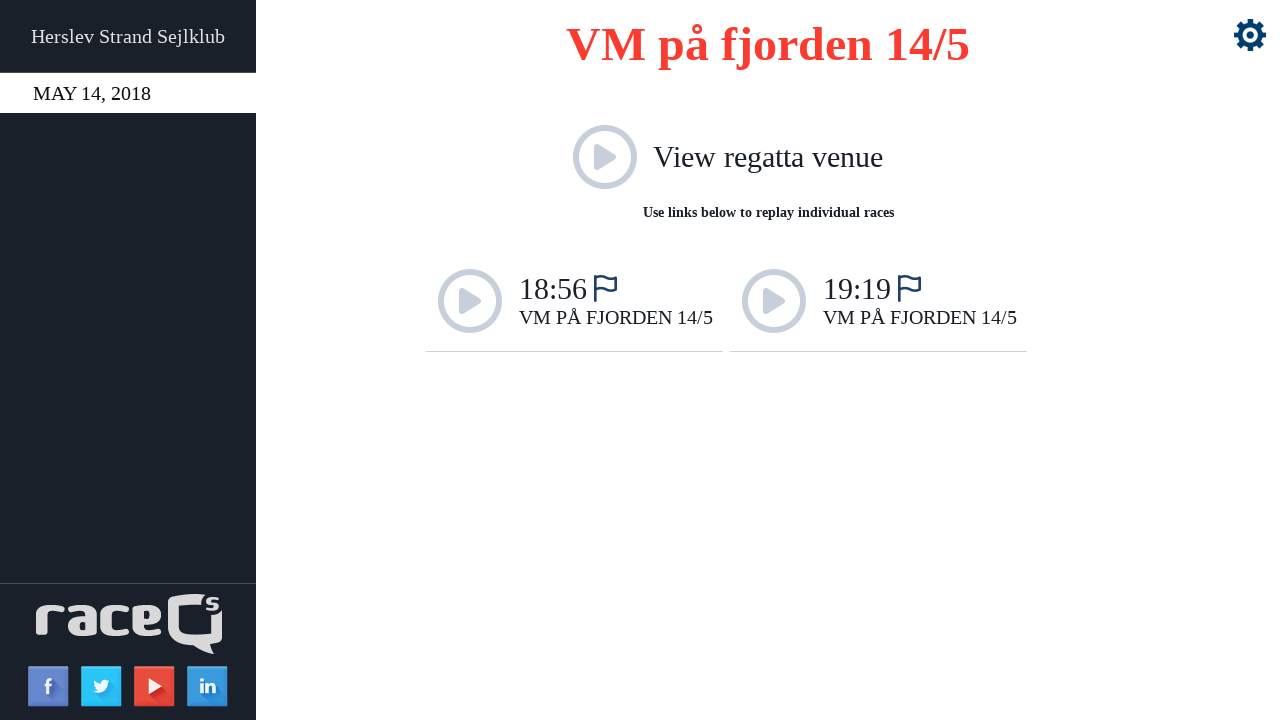

--- FILE ---
content_type: text/html; charset=UTF-8
request_url: http://raceqs.com/regattas/63772
body_size: 2084
content:
<!DOCTYPE html>
 <html style="height: 100%;">
 
    <head>
        <meta charset="utf-8">
        <meta http-equiv="X-UA-Compatible" content="IE=edge">
        <title>VM på fjorden 14/5</title>

        <meta name="description" content="">
        <meta name="viewport" content="width=device-width">
		<link href="https://fonts.googleapis.com/css?family=Open+Sans+Condensed:300" rel='stylesheet' type='text/css'>
		<link rel="stylesheet" href="css/normalize.css">
	    <link rel="stylesheet" href="css/main.css">
		<script src="//cdnjs.cloudflare.com/ajax/libs/moment.js/2.6.0/moment.min.js"></script>
        <script src="http://code.jquery.com/jquery-1.11.2.min.js" type="text/javascript"></script>
		<link rel="icon" href="/favicon.png" type="image/png"/>
        <link rel="stylesheet" type="text/css" href="css/jquery.countdown.css"> 
		 <script type="text/javascript" src="/raceqs-theme/public/js/jquery.scrollTo.min.js"></script> 
        <script type="text/javascript" src="js/countdown/jquery.plugin.min.js"></script> 
        <script type="text/javascript" src="js/countdown/jquery.countdown.min.js"></script>	
        
        
     
        </head>
    <body>
	
		<div class="pageContainer">
            <div class="leftBlock open">
                <!-- regatta logo -->
                <div class="regattaLogo"><div> 
																						
					    						<span>Herslev Strand Sejlklub</span>    						    
						              </div></div>
                <div class="regattaNavigation">
                    <div class="regattaNavigaionOverflow">
						                        <ul><li><a data-today="20260126" data-el="68725" data-pos="68725"  class="active" href=""><!--<span class="regattaLabel"></span><br />--><span>May 14, 2018</span></a></li></ul>                                            </div>
                    
                </div>
                <div class="regattaRaceqsLogoBlock">
                    <div class="raceQsLogo">
                        <a href="//raceqs.com" alt="raceQs"><img src="images/raceqs.png" /></a>                        
                    </div>
                    <div class="socialBlock">
                        <ul>
                            <li><a href="https://www.facebook.com/raceQs"><img alt="raceQs @ Facebook" src="images/facebook.png" /></a></li>
                            <li><a href="https://twitter.com/raceQs"><img alt="raceQs @ Twitter" src="images/twitter.png" /></a></li>
                            <li><a href="https://www.youtube.com/channel/UCJgFoK7K5HF-aLCpzX8yG_g"><img alt="raceQs @ YouTube" src="images/youtube.png" /></a></li>
                            <li><a href="http://www.linkedin.com/company/raceqs-com?trk=top_nav_home"><img alt="raceQs @ LinkedIn" src="images/linkedin.png" /></a></li>
                        </ul>
                        
                    </div>
                         
                    
                </div>
            </div>
			
			            <div class="rightBlock not-open">
			                <div class="rightBannersBlockOverflow">                    
                    <!-- banners -->
											<!-- Load banners to regatta page -->
						
					                  
                </div>
				            </div>
			
            <div class="regattaContainer">
				                <!--<div class="menuCorner"><span></span></div>-->
																
				<div class="menuSetup"><a target="_blank" href="https://raceqs.com/tv-beta/tv.htm#eventId=68725&model="></a></div>
				                <div class="introRegatta">                                   
                                    <h1 style="text-align:center"><strong><span style="font-size:48px"><span style="color:#fc3b30">VM på fjorden 14/5</span></span></strong></h1>
				<div class="divisionContent">
				                </div></div>
                
                <div class="liveBroadcas">
                                        <div class="countDown" style="display: none">                                                
                    </div>
                    					<div class="youtubeLiveBroadcast hide">
										</div>
                </div>
               <div class="allStartsInfo">
			   <div class="regattasEventsInfo setup"style="padding:0 0 30px 0"><ul><li style="border:none;"><a target="_blank" style="border:none;" href="https://raceqs.com/tv-beta/tv.htm#eventId=68725&model=Laser"><span><span class="venue">View regatta venue</span></span></a></li></ul><h4>Use links below to replay individual races</h4></div><div class="regattasEventsInfo"><ul><li data-time="1526316985000" class="hide1"><a target="_blank" href="https://raceqs.com/tv-beta/tv.htm#startId=64287&model=Laser"><span><span class="time">18:56</span><span>VM på Fjorden 14/5</span></span></a></li><li data-time="1526318352000" class="hide1"><a target="_blank" href="https://raceqs.com/tv-beta/tv.htm#startId=64288&model=Laser"><span><span class="time">19:19</span><span>VM på Fjorden 14/5</span></span></a></li></ul></div>			   </div>
			   
								
            </div>
            
		</div>
		

		<script type="text/javascript">
			var countDownTo = null;				
			var timeCountDown = '1526317080000';
			var utc1 = '1769434533000';
            var timeYotube = '1526317080000';
            var timeStart = '1526317080000';
            var scrollTo = null;
			var URL = '/regattas/63772?';
                        countDownTo = new Date(timeCountDown*1);                            
        </script>
		 <script src="/raceqs-theme/public/js/store.js"></script> 
        <script src="js/main.js"></script>    
            
		  


<!--formatted-->
<script src="/scripts/statistics.js"></script>

<!-- Start Alexa Certify Javascript -->

<script type="text/javascript">

_atrk_opts = { atrk_acct:"TMIni1a8s7002M", domain:"raceqs.com",dynamic: true};

(function() { var as = document.createElement('script'); as.type = 'text/javascript'; as.async = true; as.src = "https://d31qbv1cthcecs.cloudfront.net/atrk.js"; var s = document.getElementsByTagName('script')[0];s.parentNode.insertBefore(as, s); })();

</script>

<noscript><img src="https://d5nxst8fruw4z.cloudfront.net/atrk.gif?account=TMIni1a8s7002M" style="display:none" height="1" width="1" alt="" /></noscript>

<!-- End Alexa Certify Javascript -->
  
<script type="text/javascript">
var user = {};
</script>
<script type="text/javascript" src="/scripts/usersnap.js"></script>
</body>
</html>

   


--- FILE ---
content_type: text/css
request_url: https://raceqs.com/regattas/css/main.css
body_size: 2582
content:

@font-face {
    font-family: 'mathematicalbold';
    src: url('mathematical_bold-webfont.eot');
    src: url('mathematical_bold-webfont.eot?#iefix') format('embedded-opentype'),
         url('mathematical_bold-webfont.woff2') format('woff2'),
         url('mathematical_bold-webfont.woff') format('woff'),
         url('mathematical_bold-webfont.ttf') format('truetype'),
         url('mathematical_bold-webfont.svg#mathematicalbold') format('svg');
    font-weight: normal;
    font-style: normal;

}







@font-face {
    font-family: 'mathematicalregular';
    src: url('mathematical-webfont.eot');
    src: url('mathematical-webfont.eot?#iefix') format('embedded-opentype'),
         url('mathematical-webfont.woff2') format('woff2'),
         url('mathematical-webfont.woff') format('woff'),
         url('mathematical-webfont.ttf') format('truetype'),
         url('mathematical-webfont.svg#mathematicalregular') format('svg');
    font-weight: normal;
    font-style: normal;

}

@font-face {
    font-family: 'signikabold';
    src: url('../../raceqs-theme/public/fonts/signika-bold-webfont.eot');
    src: url('../../raceqs-theme/public/fonts/signika-bold-webfont.eot?#iefix') format('embedded-opentype'),
         url('../../raceqs-theme/public/fonts/signika-bold-webfont.woff') format('woff'),
         url('../../raceqs-theme/public/fonts/signika-bold-webfont.ttf') format('truetype'),
         url('../../raceqs-theme/public/fonts/signika-bold-webfont.svg#signikabold') format('svg');
    font-weight: normal;
    font-style: normal;

}

@font-face {
    font-family: 'signikalight';
    src: url('../../raceqs-theme/public/fonts/signika-light-webfont.eot');
    src: url('../../raceqs-theme/public/fonts/signika-light-webfont.eot?#iefix') format('embedded-opentype'),
         url('../../raceqs-theme/public/fonts/signika-light-webfont.woff') format('woff'),
         url('../../raceqs-theme/public/fonts/signika-light-webfont.ttf') format('truetype'),
         url('../../raceqs-theme/public/fonts/signika-light-webfont.svg#signikalight') format('svg');
    font-weight: normal;
    font-style: normal;

}

@font-face {
    font-family: 'signikaregular';
    src: url('../../raceqs-theme/public/fonts/signika-regular-webfont.eot');
    src: url('../../raceqs-theme/public/fonts/signika-regular-webfont.eot?#iefix') format('embedded-opentype'),
         url('../../raceqs-theme/public/fonts/signika-regular-webfont.woff') format('woff'),
         url('../../raceqs-theme/public/fonts/signika-regular-webfont.ttf') format('truetype'),
         url('../../raceqs-theme/public/fonts/signika-regular-webfont.svg#signikaregular') format('svg');
    font-weight: normal;
    font-style: normal;

}

@font-face {
    font-family: 'signikasemibold';
    src: url('../../raceqs-theme/public/fonts/signika-semibold-webfont.eot');
    src: url('../../raceqs-theme/public/fonts/signika-semibold-webfont.eot?#iefix') format('embedded-opentype'),
         url('../../raceqs-theme/public/fonts/signika-semibold-webfont.woff') format('woff'),
         url('../../raceqs-theme/public/fonts/signika-semibold-webfont.ttf') format('truetype'),
         url('../../raceqs-theme/public/fonts/signika-semibold-webfont.svg#signikasemibold') format('svg');
    font-weight: normal;
    font-style: normal;

}

@font-face {
    font-family: 'oswaldbold';
    src: url('../../raceqs-theme/public/fonts/oswald-bold-webfont.eot');
    src: url('../../raceqs-theme/public/fonts/oswald-bold-webfont.eot?#iefix') format('embedded-opentype'),
         url('../../raceqs-theme/public/fonts/oswald-bold-webfont.woff') format('woff'),
         url('../../raceqs-theme/public/fonts/oswald-bold-webfont.ttf') format('truetype'),
         url('../../raceqs-theme/public/fonts/oswald-bold-webfont.svg#oswaldbold') format('svg');
    font-weight: normal;
    font-style: normal;
}

@font-face {
    font-family: 'oswaldlight';
    src: url('../../raceqs-theme/public/fonts/oswald-light-webfont.eot');
    src: url('../../raceqs-theme/public/fonts/oswald-light-webfont.eot?#iefix') format('embedded-opentype'),
         url('../../raceqs-theme/public/fonts/oswald-light-webfont.woff') format('woff'),
         url('../../raceqs-theme/public/fonts/oswald-light-webfont.ttf') format('truetype'),
         url('../../raceqs-theme/public/fonts/oswald-light-webfont.svg#oswaldlight') format('svg');
    font-weight: normal;
    font-style: normal;

}

@font-face {
    font-family: 'oswaldbook';
    src: url('../../raceqs-theme/public/fonts/oswald-regular-webfont.eot');
    src: url('../../raceqs-theme/public/fonts/oswald-regular-webfont.eot?#iefix') format('embedded-opentype'),
         url('../../raceqs-theme/public/fonts/oswald-regular-webfont.woff') format('woff'),
         url('../../raceqs-theme/public/fonts/oswald-regular-webfont.ttf') format('truetype'),
         url('../../raceqs-theme/public/fonts/oswald-regular-webfont.svg#oswaldbook') format('svg');
    font-weight: normal;
    font-style: normal;

}

@font-face {
    font-family: 'oswald_stencilregular';
    src: url('../../raceqs-theme/public/fonts/oswald-stencil-webfont.eot');
    src: url('../../raceqs-theme/public/fonts/oswald-stencil-webfont.eot?#iefix') format('embedded-opentype'),
         url('../../raceqs-theme/public/fonts/oswald-stencil-webfont.woff') format('woff'),
         url('../../raceqs-theme/public/fonts/oswald-stencil-webfont.ttf') format('truetype'),
         url('../../raceqs-theme/public/fonts/oswald-stencil-webfont.svg#oswald_stencilregular') format('svg');
    font-weight: normal;
    font-style: normal;

}

BODY{
    background: #ffffff;
	font-family:oswaldlight;
	color:#1a2029;
    height: 100%;
	font-size: 14px;
    overflow: hidden;
}

.pageContainer{
    width: 100%;
}

.rightBlock.open{
    right: 0px;
}
.leftBlock.open{
    left:0px;
}
.rightBlock.not-open{
    display: none;
}
.rightBlock,
.leftBlock{
    -webkit-transition: 0.5s cubic-bezier(.77,.25,.04,.7) all;
	-moz-transition: 0.5s cubic-bezier(.77,.25,.04,.7) all;
	-o-transition: 0.5s cubic-bezier(.77,.25,.04,.7) all;
	transition: 0.5s cubic-bezier(.77,.25,.04,.7) all;
    width: 256px;
    background: #1a2029;
    position: fixed;
    height: 100%;
    left: -256px;
    top: 0px;
}
.rightBlock{
    position: relative;
    float: right;
    margin-left: -282px;
    background: #d8d8d8;
    width: 282px;
    left: auto;
    right: -282px;
    text-align: center;
    height: 100%;
}
.leftBlock .regattaRaceqsLogoBlock > div+div{
   
}
.leftBlock .regattaRaceqsLogoBlock > div{
    padding: 10px 0px 0 0; 
}  

.leftBlock .regattaRaceqsLogoBlock{
    position: absolute;
    bottom: 0;
    left: 0;
    width: 100%;
  
    text-align: center;
    border-top: 1px solid #484d54;
}

.leftBlock .regattaNavigation{
    width: 100%;
    height: 250px;
    overflow: auto;
    
}
.leftBlock .regattaNavigaionOverflow li A span{/*+br+span*/
    color: #e1e1e1;
    font-size: 20px;
    text-transform: uppercase;
}
.leftBlock .regattaNavigaionOverflow li A span.regattaLabel{
	font-size: 12px;
    color: #929393;
	text-transform: none;
}
.leftBlock .regattaNavigaionOverflow li A span.regattaLabel+br+span{
	font-size: 20px;
    text-transform: uppercase;
}

/*.leftBlock .regattaNavigaionOverflow li A span{
    font-size: 12px;
    color: #929393;
}*/

.leftBlock .regattaNavigaionOverflow li:last-child A{
    border-bottom: 0;
}
.leftBlock .regattaNavigaionOverflow li A{
    border-bottom: 1px solid #484d54;
    display: block;
    
    padding: 10px 33px ;
}

.leftBlock .regattaNavigaionOverflow li A.active{
    text-decoration: none;
    background: #FFFFFF;

}
.leftBlock .regattaNavigaionOverflow li A.active span{
	color:#0d1014;
}	
.leftBlock .regattaNavigaionOverflow li A.active:hover{
	 background: #d0dae8;
}
.leftBlock .regattaNavigaionOverflow li A:hover{
    
    text-decoration: none;
    background: #31373e;
}

.leftBlock .regattaRaceqsLogoBlock .socialBlock{
    padding: 9px 0px 10px;
}
.leftBlock .regattaRaceqsLogoBlock .socialBlock ul li:first-child{
    margin-left: 0;
}
.leftBlock .regattaRaceqsLogoBlock .socialBlock ul li:last-child{
    margin-right: 0;
}
.leftBlock .regattaRaceqsLogoBlock .socialBlock ul li{
    margin: 0 4px;
}
.leftBlock .regattaRaceqsLogoBlock .socialBlock ul li,
.leftBlock .regattaRaceqsLogoBlock .socialBlock ul{
    display: inline-block;
    *display: inline;
    text-align: center;
    vertical-align: middle;
    zoom:1;
}
.leftBlock .regattaLogo div{
    padding: 16px 0;
}
.leftBlock .regattaLogo div span,
.leftBlock .regattaLogo div a{
    color: #e1e1e1;
    display: block;
    padding: 10px 0;
    text-decoration: none;
    font-size: 20px;
}
.leftBlock .regattaLogo{
    width: 100%;
    text-align: center;
   
    border-bottom: 1px solid #484d54;
}
.leftBlock .regattaLogo img{
    width:80%;
}
.leftBlock+.rightBlock.open+.regattaContainer{
    margin: 0 282px 0 0;
}
.leftBlock.open+.rightBlock.open+.regattaContainer{
    margin: 0 282px 0 256px;
    position: relative;
}

.leftBlock.open + .rightBlock.not-open + .regattaContainer{
	margin: 0 0 0 256px;
    position: relative;
}
.leftBlock.open + .rightBlock + .regattaContainer{
	margin: 0 282px 0 256px;

	
}
.rightBlock{
	right:0;
}
.menuCorner span.open:hover{
    -ms-transform: rotate(2250deg); /* IE 9 */
    -webkit-transform: rotate(2250deg); /* Chrome, Safari, Opera */
    transform: rotate(2250deg);

}
.menuCorner span.open{
    -ms-transform: rotate(90deg); /* IE 9 */
    -webkit-transform: rotate(90deg); /* Chrome, Safari, Opera */
    transform: rotate(90deg);

}
.menuCorner span:hover{

    -ms-transform: rotate(2160deg); /* IE 9 */
    -webkit-transform: rotate(2160deg); /* Chrome, Safari, Opera */
    transform: rotate(2160deg);
}
.menuCorner {
    position: absolute;
    top:19px;
    left: 14px;
}
.menuCorner {
    left: 14px;
    position: absolute;
    top: 19px;
}
.menuSetup{
    right: 14px;
    position: absolute;
    top: 19px;
	width: 32px;
	height: 32px;
}
.menuSetup A{
	display: block;
	width: 100%;
	height: 100%;
	background: url("../images/setup.png") no-repeat center center;
}
.menuCorner span{
    cursor: pointer;
    display: inline-block;
    *display: inline;
    width: 33px;
    height: 33px;
    zoom:1;
    background: url("../images/menu.gif") no-repeat center center;
    
}
.regattaContainer .liveBroadcas{
    text-align: center;
    padding-bottom: 30px;
}
.regattaContainer .introRegatta p{
    line-height: 120%;
    font-size: 14px;
}
.regattaContainer .introRegatta{
    padding: 0 80px 20px;
}
.regattaContainer h1{
    font-family: oswaldlight;
    font-size: 35px;
    font-weight: normal;
    color:#fc3b30;
}
.regattaContainer{
    padding: 20px 40px;
    position: relative;
    -webkit-transition: 0.5s cubic-bezier(.77,.25,.04,.7) all;
	-moz-transition: 0.5s cubic-bezier(.77,.25,.04,.7) all;
	-o-transition: 0.5s cubic-bezier(.77,.25,.04,.7) all;
	transition: 0.5s cubic-bezier(.77,.25,.04,.7) all;
}

.liveBroadcas h3{
    font-family: oswaldbook;
    font-size: 30px;
    color:#1a2029;
    font-weight: normal;
}

.regattasEventsInfo UL,
.regattasEventsInfo UL LI{
    width: 100%;
    display: inline-block;
    *display: inline;
    zoom:1;
}

.regattasEventsInfo UL LI.hide{
    display: none;
}
.regattasEventsInfo UL LI:nth-child(3n){
    border-right: none;
        
}
.regattasEventsInfo UL LI a span.time,
.regattasEventsInfo UL LI a span.venue{
    font-family: oswaldlight;
    font-size: 30px;

}
.regattasEventsInfo UL LI a span.venue{
	white-space: nowrap;
}
.regattasEventsInfo UL LI a span.time{
    padding-right: 30px;
    background: url("../images/start-ico.png") no-repeat center right;
}
.regattasEventsInfo UL LI:nth-child(3n+2) a,
.regattasEventsInfo UL LI:nth-child(3n+1) a,
.regattasEventsInfo UL LI:nth-child(3n) a{
    border-bottom: 1px solid #d1d2d4;
}
.regattasEventsInfo UL LI a span{
    display: inline-block;
    *display: inline;
    zoom:1;
    
}
.regattasEventsInfo.setup{
    text-align: center;
}
.regattasEventsInfo UL LI a span+span{
    display: block;
    text-transform: uppercase;
    margin-top: 3px;
}
.regattasEventsInfo UL LI a:hover{
    background-color: #f7fafd;
    color: #2b3441;

}
.regattasEventsInfo UL LI a > span{
    padding-left:  83px;
}
.regattasEventsInfo UL{
	text-align: center;
}
.regattasEventsInfo UL LI{
	text-align: left;
}
.regattasEventsInfo UL LI:last-child{
	border-right: none;
}
.regattasEventsInfo UL LI a{
    display: inline-block;
    background: url("../images/play-race.png") no-repeat 5% 50%;
    color:#1a2029;
    padding: 24px 10px 24px 10px;
    text-align: left;

    font-size: 20px;
	
    font-family: oswaldbold;
    text-decoration: none;
    
}
.regattasEventsInfo UL LI a{
    margin-left: -83px;
}
.regattasEventsInfo UL LI{
    width: 30%;
	text-align: center;
    padding: 0 10px 10px 10px;
   /* border-right: 1px solid #d1d2d4;*/
    
}
 .regattasEventsInfo.setup UL LI a{
	margin-left:-83px;
 }
.regattasEventsInfo.setup UL LI{
	width: 100%;
	padding: 0 0 10px;
	text-align: center;
}

.adV{
	padding: 20px 0;
	text-align: center;
}

.hide{
	display: none;
}

.regattasEventsInfo table th{
	font-size: 18px;
}
.regattasEventsInfo table td.aCenter{
	text-align: center;
}

.regattasEventsInfo table{
	margin-top: 20px;
}
.regattasEventsInfo table tr:nth-child(odd) td{
	background: #f7fafd;
}
.regattasEventsInfo table td a{
	color:#1a2029;   
    font-size: 16px;
    font-family: oswaldbold;
}
.regattasEventsInfo table tr:hover td{
	background: #e7ebef;
}
.regattasEventsInfo table th.divisionTitle{
	font-size: 18px;
	text-align: left;
	padding:10px 5px  5px;
}
.regattasEventsInfo table td,
.regattasEventsInfo table th{
	padding: 5px;
	vertical-align: middle;
	border-bottom: 1px solid #d1d2d4;
}




.userSnapObject	#us_report_button{
	bottom: auto;
    left: 0;
    position: absolute;
    right: auto !important;
}
.userSnapObject{
	position:fixed;
	right: 0px;
	cursor:pointer;
	display: inline-block;
	*display: inline;
	zoom:1;
	z-index: 999999;
	vertical-align: middle;

}
.userSnapMessage span{
	display: inline-block;
	*display: inline;
	zoom:1;
	padding: 10px;
	vertical-align: middle;
}
.userSnapMessage{
	background:#FFC000;
	position:relative;
	left: 30px;
	font-size: 14px;
	display: inline-block;
	*display: inline;
	zoom:1;
	width: 108px;
	line-height: 108%;
	vertical-align: middle;
	height: 100%;
}





--- FILE ---
content_type: text/css
request_url: https://raceqs.com/regattas/css/jquery.countdown.css
body_size: -43
content:
/* jQuery Countdown styles 2.0.0. */
.is-countdown {
	text-align:center;
}
.countdown-rtl {
	direction: rtl;
}
.countdown-holding span {
	color: #888;
}
.countdown-row {
	display: inline-block;
	*display: inline;
	zoom:1;
	
	width: 100%;
	padding: 0px 2px;
	text-align: center;
}
.countdown-show1 .countdown-section {
	display: inline-block;
	*display: inline;
	zoom:1;
}
.countdown-show2 .countdown-section {
	display: inline-block;
	*display: inline;
	zoom:1;
	text-align:center;
}
.countdown-show3 .countdown-section {
	display: inline-block;
	*display: inline;
	zoom:1;
	text-align:center;
}
.countdown-show4 .countdown-section {
	display: inline-block;
	*display: inline;
	zoom:1;
	text-align:center;
}
.countdown-show1 .countdown-section:last-child .countdown-amount:after,
.countdown-show2 .countdown-section:last-child .countdown-amount:after,
.countdown-show3 .countdown-section:last-child .countdown-amount:after,
.countdown-show4 .countdown-section:last-child .countdown-amount:after{
	content: "";
	 font-size:0;
   color:#1a2029;
   margin: 0;

}
.countdown-show1 .countdown-section .countdown-amount:after,
.countdown-show2 .countdown-section .countdown-amount:after,
.countdown-show3 .countdown-section .countdown-amount:after,
.countdown-show4 .countdown-section .countdown-amount:after{
	content: ":";
	 font-size: 120px;
   color:#1a2029;
   margin: 0 8px;
   display: inline-block;
	*display: inline;
	zoom:1;
	text-align:center;
}
.countdown-show5 .countdown-section {
	width: 19.5%;
}
.countdown-show6 .countdown-section {
	width: 16.25%;
}
.countdown-show7 .countdown-section {
	width: 14%;
}

.countdown-amount {
   font-size: 120px;
   color:#1a2029;
	font-family: 'Open Sans Condensed', sans-serif;
}
.countdown-period {
	font-size: 20px;
	font-family: 'Open Sans Condensed', sans-serif;
	margin-top: -5px;
    padding: 0 22px 25px 0;
    display: block;
	color:#1a2029;
}
.countdown-descr {
	display: block;
	width: 100%;
}


--- FILE ---
content_type: application/javascript
request_url: https://raceqs.com/scripts/statistics.js
body_size: 349
content:


(function(i,s,o,g,r,a,m){i['GoogleAnalyticsObject']=r;i[r]=i[r]||function(){
(i[r].q=i[r].q||[]).push(arguments)},i[r].l=1*new Date();a=s.createElement(o),
m=s.getElementsByTagName(o)[0];a.async=1;a.src=g;m.parentNode.insertBefore(a,m)
})(window,document,'script','//www.google-analytics.com/analytics.js','googleAnalytics');

googleAnalytics('create', 'UA-38842925-3', {
    cookieDomain: location.href.indexOf('localhost') > -1 ? 'none' : 'auto'
  , siteSpeedSampleRate: 100
})

function ga() {
	googleAnalytics.apply(this, arguments)
}

ga.set = function(a, b) {
    googleAnalytics('set', a, b)
}

ga.page = function() {
    googleAnalytics('send', 'pageview')
}

ga.event = function(a, b, c, d, e) {
	//log('ga.event', a, b, c, d, e)
	var p = ga.event.prefixes
    googleAnalytics('send', 'event', (p[0]||'') + a, (p[1]||'') + b, (p[2]||'') + c, (d||1)|0, e)
}
ga.event.prefixes = []

ga.time = function(a, b, c, d, e) {
	//log('ga.time', a, b, c, d, e)
    googleAnalytics('send', 'timing', a, b, c, d, e)
}

ga.error = function(b, c, d, e) {
	if (c.format) c = c.format()
	//log.error(b, c, d, e)
    if (ga.errors++ < 10) {
        // googleAnalytics('send', 'exception', { exDescription: a })
        googleAnalytics('send', 'event', 'Error', b, c, d, e)
    }
}
ga.errors = 0;
if (typeof window.onerror === "object") {
    window.onerror = function(msg, url, row, col, err) {
    	err = err || {}
    	err.message = err.message || msg
    	err.fileName = err.fileName || url
    	err.lineNumber = err.lineNumber || row
    	err.columnNumber = err.columnNumber || col
        ga.error('Unhandled exception', err)
    };
}
var DIM_USER = 'dimension1';
var DIM_MODE = 'dimension2';
if(typeof window.onload === "function"){
    window.onload = function(){
        if (location.href.indexOf('dev.raceqs.com') > -1) ga.event.prefixes = ['[dev] ']
        if (location.href.indexOf('test.raceqs.com') > -1) ga.event.prefixes = ['[test] ']
        if(typeof USER_ID != 'undefined' && USER_ID != ''){
            ga.set(DIM_USER, USER_ID);
        }
        ga.set(DIM_MODE, 'Web Site Review');
        ga.page()
        //ga.event('1st try', 'OK', 'Cs', 1)
    }
}


--- FILE ---
content_type: application/javascript
request_url: https://raceqs.com/scripts/usersnap.js
body_size: 18
content:
var _usersnapconfig = {
	titlePlaceholder: 'Please name the issue'
  , assignee: false
  ,	label: true
  , labelRequired: true
  , labelPlaceholder: 'Issue'
  , labels: ['issue','user']
  , beforeSend: function(o) {
		// o.title = $('iframe[sandbox]').contents().find('.us-feedbackform-content input').val()
		o.email = o.email || user.email
		o.name = o.name || user.name
		if (user.id) {
			o.addInfo = {
				journal: '//raceqs.com/members/' + (user.niceName || 'id' + user.id) + '/journeys/'
			}
		}
	}
}

setTimeout(function() {
	if(user.email){
		_usersnapconfig.emailBoxValue = user.email;
		_usersnapconfig.nameBoxValue = user.name;
	}
	var s = document.createElement("script");
	s.type = "text/javascript";
	s.async = true;
	s.src = '//api.usersnap.com/load/'+
			'b29296c8-4ec6-406b-a598-87348d64afc0.js';
	var x = document.getElementsByTagName('script')[0];
	x.parentNode.insertBefore(s, x);
	
}, 5e3)


--- FILE ---
content_type: application/javascript
request_url: https://raceqs.com/raceqs-theme/public/js/store.js
body_size: -288
content:
try {
	var storage = window.localStorage
	storage.test = 1
	if (storage.test != 1) {
		storage = {}
	}
} catch(e) {
	storage = {}
}

function store(key, val) {
    return arguments.length === 1 ? store.get(key) : store.set(key, val)
}

store.get = function(key, def) {
    var val = storage[key]
    if (val === undefined || val === 'undefined') return def
    return JSON.parse(val)
}

store.set = function(key, val) {
    if (val === undefined) {
        delete storage[key]
    } else {
        storage[key] = JSON.stringify(val)
    }
}
